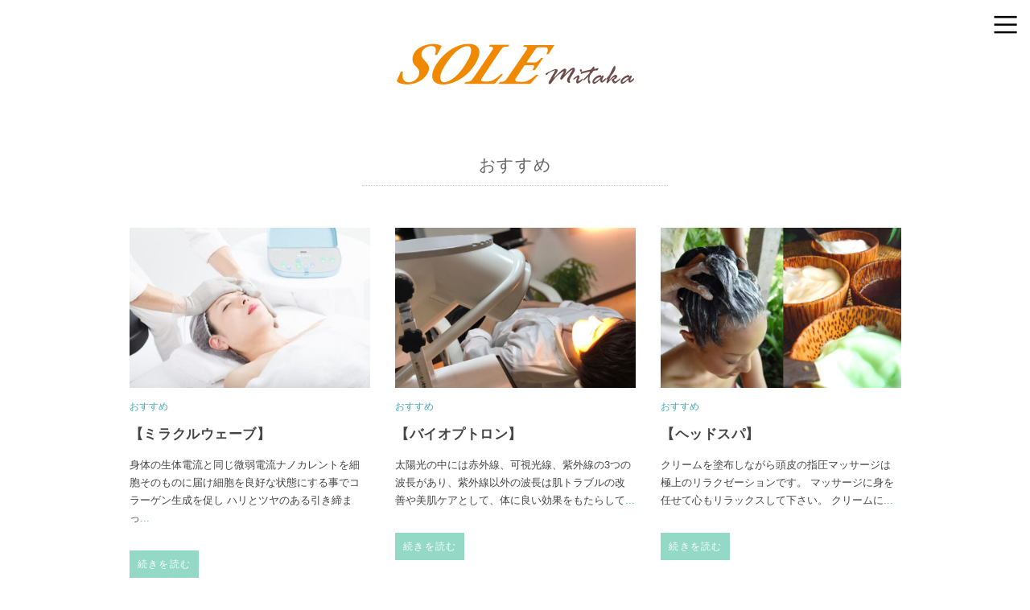

--- FILE ---
content_type: text/html; charset=UTF-8
request_url: http://sole-m.jp/category/recommended/
body_size: 11257
content:
<!DOCTYPE html>
<html lang="ja">
<head>
<meta charset="UTF-8"/>
<meta name="viewport" content="width=device-width, initial-scale=1.0">
<link rel="stylesheet" href="http://sole-m.jp/wp-content/themes/neat/responsive.css.pagespeed.ce.pBSj1s29QZ.css" type="text/css" media="screen, print"/>
<link rel="stylesheet" href="http://sole-m.jp/wp-content/themes/neat/style.css" type="text/css" media="screen, print"/>
<link rel="alternate" type="application/atom+xml" title="SOLE / 三鷹で居心地の良い美容理容のカットインソーレ三鷹 Atom Feed" href="https://sole-m.jp/feed/atom/"/>
<link rel="alternate" type="application/rss+xml" title="SOLE / 三鷹で居心地の良い美容理容のカットインソーレ三鷹 RSS Feed" href="https://sole-m.jp/feed/"/>
<!--[if lt IE 9]>
<script src="http://sole-m.jp/wp-content/themes/neat/jquery/html5.js" type="text/javascript"></script>
<![endif]-->
<title>おすすめ &#8211; SOLE / 三鷹で居心地の良い美容理容のカットインソーレ三鷹</title>
<meta name='robots' content='max-image-preview:large'/>
<link rel='dns-prefetch' href='//ajax.googleapis.com'/>
<link rel="alternate" type="application/rss+xml" title="SOLE / 三鷹で居心地の良い美容理容のカットインソーレ三鷹 &raquo; フィード" href="https://sole-m.jp/feed/"/>
<style id='wp-img-auto-sizes-contain-inline-css' type='text/css'>
img:is([sizes=auto i],[sizes^="auto," i]){contain-intrinsic-size:3000px 1500px}
/*# sourceURL=wp-img-auto-sizes-contain-inline-css */
</style>
<style id='wp-emoji-styles-inline-css' type='text/css'>

	img.wp-smiley, img.emoji {
		display: inline !important;
		border: none !important;
		box-shadow: none !important;
		height: 1em !important;
		width: 1em !important;
		margin: 0 0.07em !important;
		vertical-align: -0.1em !important;
		background: none !important;
		padding: 0 !important;
	}
/*# sourceURL=wp-emoji-styles-inline-css */
</style>
<style id='wp-block-library-inline-css' type='text/css'>
:root{--wp-block-synced-color:#7a00df;--wp-block-synced-color--rgb:122,0,223;--wp-bound-block-color:var(--wp-block-synced-color);--wp-editor-canvas-background:#ddd;--wp-admin-theme-color:#007cba;--wp-admin-theme-color--rgb:0,124,186;--wp-admin-theme-color-darker-10:#006ba1;--wp-admin-theme-color-darker-10--rgb:0,107,160.5;--wp-admin-theme-color-darker-20:#005a87;--wp-admin-theme-color-darker-20--rgb:0,90,135;--wp-admin-border-width-focus:2px}@media (min-resolution:192dpi){:root{--wp-admin-border-width-focus:1.5px}}.wp-element-button{cursor:pointer}:root .has-very-light-gray-background-color{background-color:#eee}:root .has-very-dark-gray-background-color{background-color:#313131}:root .has-very-light-gray-color{color:#eee}:root .has-very-dark-gray-color{color:#313131}:root .has-vivid-green-cyan-to-vivid-cyan-blue-gradient-background{background:linear-gradient(135deg,#00d084,#0693e3)}:root .has-purple-crush-gradient-background{background:linear-gradient(135deg,#34e2e4,#4721fb 50%,#ab1dfe)}:root .has-hazy-dawn-gradient-background{background:linear-gradient(135deg,#faaca8,#dad0ec)}:root .has-subdued-olive-gradient-background{background:linear-gradient(135deg,#fafae1,#67a671)}:root .has-atomic-cream-gradient-background{background:linear-gradient(135deg,#fdd79a,#004a59)}:root .has-nightshade-gradient-background{background:linear-gradient(135deg,#330968,#31cdcf)}:root .has-midnight-gradient-background{background:linear-gradient(135deg,#020381,#2874fc)}:root{--wp--preset--font-size--normal:16px;--wp--preset--font-size--huge:42px}.has-regular-font-size{font-size:1em}.has-larger-font-size{font-size:2.625em}.has-normal-font-size{font-size:var(--wp--preset--font-size--normal)}.has-huge-font-size{font-size:var(--wp--preset--font-size--huge)}.has-text-align-center{text-align:center}.has-text-align-left{text-align:left}.has-text-align-right{text-align:right}.has-fit-text{white-space:nowrap!important}#end-resizable-editor-section{display:none}.aligncenter{clear:both}.items-justified-left{justify-content:flex-start}.items-justified-center{justify-content:center}.items-justified-right{justify-content:flex-end}.items-justified-space-between{justify-content:space-between}.screen-reader-text{border:0;clip-path:inset(50%);height:1px;margin:-1px;overflow:hidden;padding:0;position:absolute;width:1px;word-wrap:normal!important}.screen-reader-text:focus{background-color:#ddd;clip-path:none;color:#444;display:block;font-size:1em;height:auto;left:5px;line-height:normal;padding:15px 23px 14px;text-decoration:none;top:5px;width:auto;z-index:100000}html :where(.has-border-color){border-style:solid}html :where([style*=border-top-color]){border-top-style:solid}html :where([style*=border-right-color]){border-right-style:solid}html :where([style*=border-bottom-color]){border-bottom-style:solid}html :where([style*=border-left-color]){border-left-style:solid}html :where([style*=border-width]){border-style:solid}html :where([style*=border-top-width]){border-top-style:solid}html :where([style*=border-right-width]){border-right-style:solid}html :where([style*=border-bottom-width]){border-bottom-style:solid}html :where([style*=border-left-width]){border-left-style:solid}html :where(img[class*=wp-image-]){height:auto;max-width:100%}:where(figure){margin:0 0 1em}html :where(.is-position-sticky){--wp-admin--admin-bar--position-offset:var(--wp-admin--admin-bar--height,0px)}@media screen and (max-width:600px){html :where(.is-position-sticky){--wp-admin--admin-bar--position-offset:0px}}

/*# sourceURL=wp-block-library-inline-css */
</style><style id='global-styles-inline-css' type='text/css'>
:root{--wp--preset--aspect-ratio--square: 1;--wp--preset--aspect-ratio--4-3: 4/3;--wp--preset--aspect-ratio--3-4: 3/4;--wp--preset--aspect-ratio--3-2: 3/2;--wp--preset--aspect-ratio--2-3: 2/3;--wp--preset--aspect-ratio--16-9: 16/9;--wp--preset--aspect-ratio--9-16: 9/16;--wp--preset--color--black: #000000;--wp--preset--color--cyan-bluish-gray: #abb8c3;--wp--preset--color--white: #ffffff;--wp--preset--color--pale-pink: #f78da7;--wp--preset--color--vivid-red: #cf2e2e;--wp--preset--color--luminous-vivid-orange: #ff6900;--wp--preset--color--luminous-vivid-amber: #fcb900;--wp--preset--color--light-green-cyan: #7bdcb5;--wp--preset--color--vivid-green-cyan: #00d084;--wp--preset--color--pale-cyan-blue: #8ed1fc;--wp--preset--color--vivid-cyan-blue: #0693e3;--wp--preset--color--vivid-purple: #9b51e0;--wp--preset--gradient--vivid-cyan-blue-to-vivid-purple: linear-gradient(135deg,rgb(6,147,227) 0%,rgb(155,81,224) 100%);--wp--preset--gradient--light-green-cyan-to-vivid-green-cyan: linear-gradient(135deg,rgb(122,220,180) 0%,rgb(0,208,130) 100%);--wp--preset--gradient--luminous-vivid-amber-to-luminous-vivid-orange: linear-gradient(135deg,rgb(252,185,0) 0%,rgb(255,105,0) 100%);--wp--preset--gradient--luminous-vivid-orange-to-vivid-red: linear-gradient(135deg,rgb(255,105,0) 0%,rgb(207,46,46) 100%);--wp--preset--gradient--very-light-gray-to-cyan-bluish-gray: linear-gradient(135deg,rgb(238,238,238) 0%,rgb(169,184,195) 100%);--wp--preset--gradient--cool-to-warm-spectrum: linear-gradient(135deg,rgb(74,234,220) 0%,rgb(151,120,209) 20%,rgb(207,42,186) 40%,rgb(238,44,130) 60%,rgb(251,105,98) 80%,rgb(254,248,76) 100%);--wp--preset--gradient--blush-light-purple: linear-gradient(135deg,rgb(255,206,236) 0%,rgb(152,150,240) 100%);--wp--preset--gradient--blush-bordeaux: linear-gradient(135deg,rgb(254,205,165) 0%,rgb(254,45,45) 50%,rgb(107,0,62) 100%);--wp--preset--gradient--luminous-dusk: linear-gradient(135deg,rgb(255,203,112) 0%,rgb(199,81,192) 50%,rgb(65,88,208) 100%);--wp--preset--gradient--pale-ocean: linear-gradient(135deg,rgb(255,245,203) 0%,rgb(182,227,212) 50%,rgb(51,167,181) 100%);--wp--preset--gradient--electric-grass: linear-gradient(135deg,rgb(202,248,128) 0%,rgb(113,206,126) 100%);--wp--preset--gradient--midnight: linear-gradient(135deg,rgb(2,3,129) 0%,rgb(40,116,252) 100%);--wp--preset--font-size--small: 13px;--wp--preset--font-size--medium: 20px;--wp--preset--font-size--large: 36px;--wp--preset--font-size--x-large: 42px;--wp--preset--spacing--20: 0.44rem;--wp--preset--spacing--30: 0.67rem;--wp--preset--spacing--40: 1rem;--wp--preset--spacing--50: 1.5rem;--wp--preset--spacing--60: 2.25rem;--wp--preset--spacing--70: 3.38rem;--wp--preset--spacing--80: 5.06rem;--wp--preset--shadow--natural: 6px 6px 9px rgba(0, 0, 0, 0.2);--wp--preset--shadow--deep: 12px 12px 50px rgba(0, 0, 0, 0.4);--wp--preset--shadow--sharp: 6px 6px 0px rgba(0, 0, 0, 0.2);--wp--preset--shadow--outlined: 6px 6px 0px -3px rgb(255, 255, 255), 6px 6px rgb(0, 0, 0);--wp--preset--shadow--crisp: 6px 6px 0px rgb(0, 0, 0);}:where(.is-layout-flex){gap: 0.5em;}:where(.is-layout-grid){gap: 0.5em;}body .is-layout-flex{display: flex;}.is-layout-flex{flex-wrap: wrap;align-items: center;}.is-layout-flex > :is(*, div){margin: 0;}body .is-layout-grid{display: grid;}.is-layout-grid > :is(*, div){margin: 0;}:where(.wp-block-columns.is-layout-flex){gap: 2em;}:where(.wp-block-columns.is-layout-grid){gap: 2em;}:where(.wp-block-post-template.is-layout-flex){gap: 1.25em;}:where(.wp-block-post-template.is-layout-grid){gap: 1.25em;}.has-black-color{color: var(--wp--preset--color--black) !important;}.has-cyan-bluish-gray-color{color: var(--wp--preset--color--cyan-bluish-gray) !important;}.has-white-color{color: var(--wp--preset--color--white) !important;}.has-pale-pink-color{color: var(--wp--preset--color--pale-pink) !important;}.has-vivid-red-color{color: var(--wp--preset--color--vivid-red) !important;}.has-luminous-vivid-orange-color{color: var(--wp--preset--color--luminous-vivid-orange) !important;}.has-luminous-vivid-amber-color{color: var(--wp--preset--color--luminous-vivid-amber) !important;}.has-light-green-cyan-color{color: var(--wp--preset--color--light-green-cyan) !important;}.has-vivid-green-cyan-color{color: var(--wp--preset--color--vivid-green-cyan) !important;}.has-pale-cyan-blue-color{color: var(--wp--preset--color--pale-cyan-blue) !important;}.has-vivid-cyan-blue-color{color: var(--wp--preset--color--vivid-cyan-blue) !important;}.has-vivid-purple-color{color: var(--wp--preset--color--vivid-purple) !important;}.has-black-background-color{background-color: var(--wp--preset--color--black) !important;}.has-cyan-bluish-gray-background-color{background-color: var(--wp--preset--color--cyan-bluish-gray) !important;}.has-white-background-color{background-color: var(--wp--preset--color--white) !important;}.has-pale-pink-background-color{background-color: var(--wp--preset--color--pale-pink) !important;}.has-vivid-red-background-color{background-color: var(--wp--preset--color--vivid-red) !important;}.has-luminous-vivid-orange-background-color{background-color: var(--wp--preset--color--luminous-vivid-orange) !important;}.has-luminous-vivid-amber-background-color{background-color: var(--wp--preset--color--luminous-vivid-amber) !important;}.has-light-green-cyan-background-color{background-color: var(--wp--preset--color--light-green-cyan) !important;}.has-vivid-green-cyan-background-color{background-color: var(--wp--preset--color--vivid-green-cyan) !important;}.has-pale-cyan-blue-background-color{background-color: var(--wp--preset--color--pale-cyan-blue) !important;}.has-vivid-cyan-blue-background-color{background-color: var(--wp--preset--color--vivid-cyan-blue) !important;}.has-vivid-purple-background-color{background-color: var(--wp--preset--color--vivid-purple) !important;}.has-black-border-color{border-color: var(--wp--preset--color--black) !important;}.has-cyan-bluish-gray-border-color{border-color: var(--wp--preset--color--cyan-bluish-gray) !important;}.has-white-border-color{border-color: var(--wp--preset--color--white) !important;}.has-pale-pink-border-color{border-color: var(--wp--preset--color--pale-pink) !important;}.has-vivid-red-border-color{border-color: var(--wp--preset--color--vivid-red) !important;}.has-luminous-vivid-orange-border-color{border-color: var(--wp--preset--color--luminous-vivid-orange) !important;}.has-luminous-vivid-amber-border-color{border-color: var(--wp--preset--color--luminous-vivid-amber) !important;}.has-light-green-cyan-border-color{border-color: var(--wp--preset--color--light-green-cyan) !important;}.has-vivid-green-cyan-border-color{border-color: var(--wp--preset--color--vivid-green-cyan) !important;}.has-pale-cyan-blue-border-color{border-color: var(--wp--preset--color--pale-cyan-blue) !important;}.has-vivid-cyan-blue-border-color{border-color: var(--wp--preset--color--vivid-cyan-blue) !important;}.has-vivid-purple-border-color{border-color: var(--wp--preset--color--vivid-purple) !important;}.has-vivid-cyan-blue-to-vivid-purple-gradient-background{background: var(--wp--preset--gradient--vivid-cyan-blue-to-vivid-purple) !important;}.has-light-green-cyan-to-vivid-green-cyan-gradient-background{background: var(--wp--preset--gradient--light-green-cyan-to-vivid-green-cyan) !important;}.has-luminous-vivid-amber-to-luminous-vivid-orange-gradient-background{background: var(--wp--preset--gradient--luminous-vivid-amber-to-luminous-vivid-orange) !important;}.has-luminous-vivid-orange-to-vivid-red-gradient-background{background: var(--wp--preset--gradient--luminous-vivid-orange-to-vivid-red) !important;}.has-very-light-gray-to-cyan-bluish-gray-gradient-background{background: var(--wp--preset--gradient--very-light-gray-to-cyan-bluish-gray) !important;}.has-cool-to-warm-spectrum-gradient-background{background: var(--wp--preset--gradient--cool-to-warm-spectrum) !important;}.has-blush-light-purple-gradient-background{background: var(--wp--preset--gradient--blush-light-purple) !important;}.has-blush-bordeaux-gradient-background{background: var(--wp--preset--gradient--blush-bordeaux) !important;}.has-luminous-dusk-gradient-background{background: var(--wp--preset--gradient--luminous-dusk) !important;}.has-pale-ocean-gradient-background{background: var(--wp--preset--gradient--pale-ocean) !important;}.has-electric-grass-gradient-background{background: var(--wp--preset--gradient--electric-grass) !important;}.has-midnight-gradient-background{background: var(--wp--preset--gradient--midnight) !important;}.has-small-font-size{font-size: var(--wp--preset--font-size--small) !important;}.has-medium-font-size{font-size: var(--wp--preset--font-size--medium) !important;}.has-large-font-size{font-size: var(--wp--preset--font-size--large) !important;}.has-x-large-font-size{font-size: var(--wp--preset--font-size--x-large) !important;}
/*# sourceURL=global-styles-inline-css */
</style>
<style id='classic-theme-styles-inline-css' type='text/css'>
/*! This file is auto-generated */
.wp-block-button__link{color:#fff;background-color:#32373c;border-radius:9999px;box-shadow:none;text-decoration:none;padding:calc(.667em + 2px) calc(1.333em + 2px);font-size:1.125em}.wp-block-file__button{background:#32373c;color:#fff;text-decoration:none}
/*# sourceURL=/wp-includes/css/classic-themes.min.css */
</style>
<link rel='stylesheet' id='biz-cal-style-css' href='http://sole-m.jp/wp-content/plugins/Holiday-calendar/biz-cal.css?ver=2.2.0' type='text/css' media='all'/>
<link rel='stylesheet' id='fancybox-css' href='http://sole-m.jp/wp-content/plugins/easy-fancybox/fancybox/1.5.4/jquery.fancybox.min.css?ver=6.9' type='text/css' media='screen'/>
<style id='fancybox-inline-css' type='text/css'>
#fancybox-outer{background:#ffffff}#fancybox-content{background:#ffffff;border-color:#ffffff;color:#000000;}#fancybox-title,#fancybox-title-float-main{color:#fff}
/*# sourceURL=fancybox-inline-css */
</style>
<script type="text/javascript" src="//ajax.googleapis.com/ajax/libs/jquery/1.7.1/jquery.min.js?ver=1.7.1" id="jquery-js"></script>
<script type="text/javascript" id="biz-cal-script-js-extra">
/* <![CDATA[ */
var bizcalOptions = {"holiday_title":"\u5b9a\u4f11\u65e5","mon":"on","tue":"on","temp_holidays":"2026-01-01\r\n2026-01-02\r\n2026-01-03\r\n2026-01-04\r\n2026-01-13\r\n2026-01-20\r\n2026-05-20\r\n\r\n2026-08-19\r\n2026-08-20\r\n2026-08-21\r\n2026-12-31\r\n","temp_weekdays":"2026-01-12\r\n2026-01-27\r\n\r\n2026-02-23\r\n2026-03-24\r\n2026-03-31\r\n\r\n2026-04-28\r\n2026-05-05\r\n2026-05-26\r\n\r\n2026-06-23\r\n2026-06-30\r\n2026-07-28\r\n2026-08-11\r\n2026-08-25\r\n\r\n2026-09-29\r\n2026-10-27\r\n2026-11-23\r\n2026-12-28\r\n2026-12-29\r\n\r\n\r\n","eventday_title":"","eventday_url":"","eventdays":"","month_limit":"\u6307\u5b9a","nextmonthlimit":"2","prevmonthlimit":"2","plugindir":"http://sole-m.jp/wp-content/plugins/Holiday-calendar/","national_holiday":""};
//# sourceURL=biz-cal-script-js-extra
/* ]]> */
</script>
<script type="text/javascript" src="http://sole-m.jp/wp-content/plugins/Holiday-calendar/calendar.js?ver=2.2.0" id="biz-cal-script-js"></script>
<link rel="https://api.w.org/" href="https://sole-m.jp/wp-json/"/><link rel="alternate" title="JSON" type="application/json" href="https://sole-m.jp/wp-json/wp/v2/categories/6"/><link rel="icon" href="https://sole-m.jp/wp-content/uploads/2024/11/favion_solemitaka-150x150.png" sizes="32x32"/>
<link rel="icon" href="https://sole-m.jp/wp-content/uploads/2024/11/favion_solemitaka-300x300.png" sizes="192x192"/>
<link rel="apple-touch-icon" href="https://sole-m.jp/wp-content/uploads/2024/11/favion_solemitaka-300x300.png"/>
<meta name="msapplication-TileImage" content="https://sole-m.jp/wp-content/uploads/2024/11/favion_solemitaka-300x300.png"/>
<script type="text/javascript">
$(document).ready(function(){
   $(document).ready(
      function(){
      $(".single a img").hover(function(){
      $(this).fadeTo(200, 0.8);
      },function(){
      $(this).fadeTo(300, 1.0);
      });
   });
   $(".slidebase").hover(function(){
      $(this).find(".slidetext").slideToggle("normal");
   });
   $(".menu-toggle").toggle(
      function(){
      $(this).attr('src', 'http://sole-m.jp/wp-content/themes/neat/images/toggle-off.png');
      $("#nav").slideToggle();
      return false;
      },
      function(){
      $(this).attr('src', 'http://sole-m.jp/wp-content/themes/neat/images/toggle-on.gif');
      $("#nav").slideToggle();
      return false;
      }
   );
});
</script>
</head>
<body class="archive category category-recommended category-6 wp-theme-neat"><noscript><meta HTTP-EQUIV="refresh" content="0;url='http://sole-m.jp/category/recommended/?PageSpeed=noscript'" /><style><!--table,div,span,font,p{display:none} --></style><div style="display:block">Please click <a href="http://sole-m.jp/category/recommended/?PageSpeed=noscript">here</a> if you are not redirected within a few seconds.</div></noscript>
<div class="toggle">
<a href="#"><img src="http://sole-m.jp/wp-content/themes/neat/images/toggle-on.gif" alt="toggle" class="menu-toggle"/></a>
</div>
<!-- ヘッダー -->
<header id="header">
<!-- ヘッダー中身 -->
<div class="header-inner">
<!-- ロゴ -->
<!-- トップページ以外 -->
<div class="logo">
<a href="https://sole-m.jp" title="SOLE / 三鷹で居心地の良い美容理容のカットインソーレ三鷹"><img src="http://sole-m.jp/wp-content/uploads/2018/06/img_Logo.png" alt="SOLE / 三鷹で居心地の良い美容理容のカットインソーレ三鷹"/></a>
</div>
<!-- / ロゴ -->
</div>
<!-- / ヘッダー中身 -->
</header>
<!-- / ヘッダー -->
<div class="clear"></div>
<!-- トップナビゲーション -->
<nav id="nav" class="main-navigation" role="navigation">
<div class="menu-contents-container"><ul id="menu-contents" class="nav-menu"><li id="menu-item-326" class="menu-item menu-item-type-custom menu-item-object-custom menu-item-326"><a href="/">index</a></li>
<li id="menu-item-47" class="menu-item menu-item-type-taxonomy menu-item-object-category menu-item-47"><a href="https://sole-m.jp/category/menu/">menu</a></li>
<li id="menu-item-659" class="menu-item menu-item-type-post_type_archive menu-item-object-staff menu-item-659"><a href="https://sole-m.jp/staff/">staff</a></li>
<li id="menu-item-49" class="menu-item menu-item-type-taxonomy menu-item-object-category current-menu-item menu-item-49"><a href="https://sole-m.jp/category/recommended/" aria-current="page">recommend</a></li>
<li id="menu-item-50" class="menu-item menu-item-type-taxonomy menu-item-object-category menu-item-50"><a href="https://sole-m.jp/category/hair-care-items/">items</a></li>
<li id="menu-item-608" class="menu-item menu-item-type-post_type menu-item-object-page menu-item-608"><a href="https://sole-m.jp/gallery/">photo</a></li>
<li id="menu-item-778" class="menu-item menu-item-type-taxonomy menu-item-object-category menu-item-778"><a href="https://sole-m.jp/category/gmode/">一般社団法人Gモード塾協会</a></li>
</ul></div></nav>
<!-- / トップナビゲーション -->
<div class="clear"></div>
<!-- トップページヘッダー画像 -->
<!-- トップページ以外 -->
<!-- / トップページヘッダー画像 -->
<!-- 全体warapper -->
<div class="wrapper">
<!-- メインwrap -->
<div id="main">
<!-- 投稿が存在するかを確認する条件文 -->
<!-- 投稿一覧の最初を取得 -->
<!-- カテゴリーアーカイブの場合 -->
<div class="pagetitle">おすすめ</div>
<!-- タグアーカイブの場合 -->
<!-- / 投稿一覧の最初 -->
<!-- カテゴリーの説明 -->
<!-- / カテゴリーの説明 -->
<!-- コンテンツブロック -->
<div class="row">
<!-- 本文エリア -->
<ul class="block-three">
<!-- 投稿ループ -->
<!-- アイテム -->
<li class="item">
<div class="item-img"><a href="https://sole-m.jp/2018/06/18/%e3%83%9f%e3%83%a9%e3%82%af%e3%83%ab%e3%82%a6%e3%82%a7%e3%83%bc%e3%83%96/"><img width="420" height="280" src="https://sole-m.jp/wp-content/uploads/2018/06/78F0D649E59C4E468D3DD3C03FDC42C7-420x280.jpg" class="attachment-420x280 size-420x280 wp-post-image" alt="" decoding="async" fetchpriority="high" srcset="https://sole-m.jp/wp-content/uploads/2018/06/78F0D649E59C4E468D3DD3C03FDC42C7-420x280.jpg 420w, https://sole-m.jp/wp-content/uploads/2018/06/78F0D649E59C4E468D3DD3C03FDC42C7-300x200.jpg 300w, https://sole-m.jp/wp-content/uploads/2018/06/78F0D649E59C4E468D3DD3C03FDC42C7-768x512.jpg 768w, https://sole-m.jp/wp-content/uploads/2018/06/78F0D649E59C4E468D3DD3C03FDC42C7.jpg 952w" sizes="(max-width: 420px) 100vw, 420px"/></a></div>
<!-- <div class="item-date">2018年06月18日</div> -->
<div class="item-cat"><a href="https://sole-m.jp/category/recommended/" rel="category tag">おすすめ</a></div>
<h2 class="item-title" id="post-78"><a href="https://sole-m.jp/2018/06/18/%e3%83%9f%e3%83%a9%e3%82%af%e3%83%ab%e3%82%a6%e3%82%a7%e3%83%bc%e3%83%96/">【ミラクルウェーブ】</a></h2>
<p class="item-text">身体の生体電流と同じ微弱電流ナノカレントを細胞そのものに届け細胞を良好な状態にする事でコラーゲン生成を促し ハリとツヤのある引き締まっ<a href="https://sole-m.jp/2018/06/18/%e3%83%9f%e3%83%a9%e3%82%af%e3%83%ab%e3%82%a6%e3%82%a7%e3%83%bc%e3%83%96/">...</a></p>
<p class="btn"><a href="https://sole-m.jp/2018/06/18/%e3%83%9f%e3%83%a9%e3%82%af%e3%83%ab%e3%82%a6%e3%82%a7%e3%83%bc%e3%83%96/">続きを読む</a></p>
</li>
<!-- / アイテム -->
<!-- アイテム -->
<li class="item">
<div class="item-img"><a href="https://sole-m.jp/2018/06/18/%e3%83%90%e3%82%a4%e3%82%aa%e3%83%97%e3%83%88%e3%83%ad%e3%83%b3/"><img width="420" height="280" src="https://sole-m.jp/wp-content/uploads/2019/09/d6f71cae8a75cfe0040e5b478acff4fc-420x280.jpg" class="attachment-420x280 size-420x280 wp-post-image" alt="" decoding="async" srcset="https://sole-m.jp/wp-content/uploads/2019/09/d6f71cae8a75cfe0040e5b478acff4fc-420x280.jpg 420w, https://sole-m.jp/wp-content/uploads/2019/09/d6f71cae8a75cfe0040e5b478acff4fc-300x200.jpg 300w, https://sole-m.jp/wp-content/uploads/2019/09/d6f71cae8a75cfe0040e5b478acff4fc.jpg 630w" sizes="(max-width: 420px) 100vw, 420px"/></a></div>
<!-- <div class="item-date">2018年06月18日</div> -->
<div class="item-cat"><a href="https://sole-m.jp/category/recommended/" rel="category tag">おすすめ</a></div>
<h2 class="item-title" id="post-81"><a href="https://sole-m.jp/2018/06/18/%e3%83%90%e3%82%a4%e3%82%aa%e3%83%97%e3%83%88%e3%83%ad%e3%83%b3/">【バイオプトロン】</a></h2>
<p class="item-text">太陽光の中には赤外線、可視光線、紫外線の3つの波長があり、紫外線以外の波長は肌トラブルの改善や美肌ケアとして、体に良い効果をもたらして<a href="https://sole-m.jp/2018/06/18/%e3%83%90%e3%82%a4%e3%82%aa%e3%83%97%e3%83%88%e3%83%ad%e3%83%b3/">...</a></p>
<p class="btn"><a href="https://sole-m.jp/2018/06/18/%e3%83%90%e3%82%a4%e3%82%aa%e3%83%97%e3%83%88%e3%83%ad%e3%83%b3/">続きを読む</a></p>
</li>
<!-- / アイテム -->
<!-- アイテム -->
<li class="item">
<div class="item-img"><a href="https://sole-m.jp/2018/06/18/%e3%83%98%e3%83%83%e3%83%89%e3%82%b9%e3%83%91/"><img width="420" height="280" src="https://sole-m.jp/wp-content/uploads/2019/09/menu_Haircare-420x280.jpg" class="attachment-420x280 size-420x280 wp-post-image" alt="ヘアーケア" decoding="async" srcset="https://sole-m.jp/wp-content/uploads/2019/09/menu_Haircare-420x280.jpg 420w, https://sole-m.jp/wp-content/uploads/2019/09/menu_Haircare-300x200.jpg 300w, https://sole-m.jp/wp-content/uploads/2019/09/menu_Haircare.jpg 630w" sizes="(max-width: 420px) 100vw, 420px"/></a></div>
<!-- <div class="item-date">2018年06月18日</div> -->
<div class="item-cat"><a href="https://sole-m.jp/category/recommended/" rel="category tag">おすすめ</a></div>
<h2 class="item-title" id="post-87"><a href="https://sole-m.jp/2018/06/18/%e3%83%98%e3%83%83%e3%83%89%e3%82%b9%e3%83%91/">【ヘッドスパ】</a></h2>
<p class="item-text">クリームを塗布しながら頭皮の指圧マッサージは極上のリラクゼーションです。 マッサージに身を任せて心もリラックスして下さい。 クリームに<a href="https://sole-m.jp/2018/06/18/%e3%83%98%e3%83%83%e3%83%89%e3%82%b9%e3%83%91/">...</a></p>
<p class="btn"><a href="https://sole-m.jp/2018/06/18/%e3%83%98%e3%83%83%e3%83%89%e3%82%b9%e3%83%91/">続きを読む</a></p>
</li>
<!-- / アイテム -->
<!-- / 投稿ループ -->
<!-- 投稿がない場合 -->
<!-- / 投稿がない場合 -->
<div class="clear"></div>
<!-- ページャー -->
<div class="pager">
</div>
<!-- / ページャー -->
</ul>
<!-- / 本文エリア -->
</div>
<!-- / コンテンツブロック -->
</div>
<!-- / メインwrap -->
</div>
<!-- / 全体wrapper -->
<!-- フッターエリア -->
<footer id="footer">
<!-- フッターコンテンツ -->
<div class="footer-inner">
<!-- ウィジェットエリア（フッター３列枠） -->
<div class="row">
<article class="third">
<div class="footerbox">
<div id="shopinformation_widget-2" class="widget widget_shopinformation_widget"> <article class="left_info">
<div class="wrapepr_title">
<span class="small_en">Information</span>
<span class="recruit_info">店舗情報</span>
</div>
<p class="description_info">皆様のご来店を心よりお待ちしております。</p>
<dl>
<dt><span class="dashicons dashicons-location"></span> 住所</dt>
<dd>〒181-0013 東京都 三鷹市下連雀 3-26-12-B1F</dd>
</dl>
<dl>
<dt><span class="dashicons dashicons-phone"></span> TEL</dt>
<dd>0422-42-6333</dd>
</dl>
<dl>
<dt><span class="dashicons dashicons-clock"></span> 営業時間</dt>
<dd>10:00～19:00</dd>
</dl>
<dl>
<dt><span class="dashicons dashicons-calendar-alt"></span> 定休日</dt>
<dd>月曜日 / 第1・第3火曜日<br>※祭日の場合は営業しております</dd>
</dl>
</article></div></div>
</article>
<article class="third">
<div class="footerbox">
<div id="custom_html-2" class="widget_text widget widget_custom_html"><div class="textwidget custom-html-widget"><article class="right_info">
<div class="wrapepr_title">
<span class="small_en">Access</span>
<span class="recruit_info">地図</span>
</div>
<!-- map_for_mobile -->
<div class="map_for_mobile">
<div><iframe src="https://www.google.com/maps/embed?pb=!1m18!1m12!1m3!1d1619.9929937736047!2d139.56024223097498!3d35.70196243316428!2m3!1f0!2f0!3f0!3m2!1i1024!2i768!4f13.1!3m3!1m2!1s0x6018efb101729541%3A0xc02e3ecb127c3e65!2z44Kr44OD44OI44Kk44Oz44K944O844Os5LiJ6be55bqX!5e0!3m2!1sja!2sjp!4v1548989344738" width="100%" height="400" frameborder="0" style="border:0" allowfullscreen></iframe></div>
</div>
</article></div></div></div>
</article>
<article class="third">
<div class="footerbox">
<div id="recruit_widget-2" class="widget widget_recruit_widget"> <article class="right_info">
<div class="wrapepr_title">
<span class="small_en">Recruit</span>
<span class="dashicons dashicons-megaphone"></span><span class="recruit_info">採用情報</span>
</div>
<p class="description_info">スタッフを募集しています</p>
<dl>
<dt><span class="dashicons dashicons-awards"></span> 給与</dt>
<dd>経験による。応相談</dd>
</dl>
<dl>
<dt><span class="dashicons dashicons-clock"></span> 就業時間</dt>
<dd>10:00～19:00</dd>
</dl>
<dl>
<dt><span class="dashicons dashicons-calendar-alt"></span> 週休</dt>
<dd>要相談</dd>
</dl>
<p class="tel_info">詳しくはお電話にてお話させて頂きます。<span>0422-42-6333</span>までお気軽にお掛け下さい。</p>
</article></div></div>
</article>
</div>
<!-- / ウィジェットエリア（フッター３列枠） -->
<div class="clear"></div>
</div>
<!-- / フッターコンテンツ -->
<!-- コピーライト表示 -->
<div id="copyright">
Copyright &copy; <a href="https://sole-m.jp">SOLE / 三鷹で居心地の良い美容理容のカットインソーレ三鷹</a> All rights Reserved.
</div>
<!-- /コピーライト表示 -->
</footer>
<!-- / フッターエリア -->
<script type="speculationrules">
{"prefetch":[{"source":"document","where":{"and":[{"href_matches":"/*"},{"not":{"href_matches":["/wp-*.php","/wp-admin/*","/wp-content/uploads/*","/wp-content/*","/wp-content/plugins/*","/wp-content/themes/neat/*","/*\\?(.+)"]}},{"not":{"selector_matches":"a[rel~=\"nofollow\"]"}},{"not":{"selector_matches":".no-prefetch, .no-prefetch a"}}]},"eagerness":"conservative"}]}
</script>
<script type="text/javascript" src="http://sole-m.jp/wp-content/plugins/easy-fancybox/vendor/purify.min.js?ver=6.9" id="fancybox-purify-js"></script>
<script type="text/javascript" id="jquery-fancybox-js-extra">
/* <![CDATA[ */
var efb_i18n = {"close":"Close","next":"Next","prev":"Previous","startSlideshow":"Start slideshow","toggleSize":"Toggle size"};
//# sourceURL=jquery-fancybox-js-extra
/* ]]> */
</script>
<script type="text/javascript" src="http://sole-m.jp/wp-content/plugins/easy-fancybox/fancybox/1.5.4/jquery.fancybox.min.js?ver=6.9" id="jquery-fancybox-js"></script>
<script type="text/javascript" id="jquery-fancybox-js-after">
/* <![CDATA[ */
var fb_timeout, fb_opts={'autoScale':true,'showCloseButton':true,'width':560,'height':340,'margin':20,'pixelRatio':'false','padding':10,'centerOnScroll':false,'enableEscapeButton':true,'speedIn':300,'speedOut':300,'overlayShow':true,'hideOnOverlayClick':true,'overlayColor':'#000','overlayOpacity':0.6,'minViewportWidth':320,'minVpHeight':320,'disableCoreLightbox':'true','enableBlockControls':'true','fancybox_openBlockControls':'true' };
if(typeof easy_fancybox_handler==='undefined'){
var easy_fancybox_handler=function(){
jQuery([".nolightbox","a.wp-block-file__button","a.pin-it-button","a[href*='pinterest.com\/pin\/create']","a[href*='facebook.com\/share']","a[href*='twitter.com\/share']"].join(',')).addClass('nofancybox');
jQuery('a.fancybox-close').on('click',function(e){e.preventDefault();jQuery.fancybox.close()});
/* IMG */
						var unlinkedImageBlocks=jQuery(".wp-block-image > img:not(.nofancybox,figure.nofancybox>img)");
						unlinkedImageBlocks.wrap(function() {
							var href = jQuery( this ).attr( "src" );
							return "<a href='" + href + "'></a>";
						});
var fb_IMG_select=jQuery('a[href*=".jpg" i]:not(.nofancybox,li.nofancybox>a,figure.nofancybox>a),area[href*=".jpg" i]:not(.nofancybox),a[href*=".png" i]:not(.nofancybox,li.nofancybox>a,figure.nofancybox>a),area[href*=".png" i]:not(.nofancybox),a[href*=".webp" i]:not(.nofancybox,li.nofancybox>a,figure.nofancybox>a),area[href*=".webp" i]:not(.nofancybox),a[href*=".jpeg" i]:not(.nofancybox,li.nofancybox>a,figure.nofancybox>a),area[href*=".jpeg" i]:not(.nofancybox)');
fb_IMG_select.addClass('fancybox image');
var fb_IMG_sections=jQuery('.gallery,.wp-block-gallery,.tiled-gallery,.wp-block-jetpack-tiled-gallery,.ngg-galleryoverview,.ngg-imagebrowser,.nextgen_pro_blog_gallery,.nextgen_pro_film,.nextgen_pro_horizontal_filmstrip,.ngg-pro-masonry-wrapper,.ngg-pro-mosaic-container,.nextgen_pro_sidescroll,.nextgen_pro_slideshow,.nextgen_pro_thumbnail_grid,.tiled-gallery');
fb_IMG_sections.each(function(){jQuery(this).find(fb_IMG_select).attr('rel','gallery-'+fb_IMG_sections.index(this));});
jQuery('a.fancybox,area.fancybox,.fancybox>a').each(function(){jQuery(this).fancybox(jQuery.extend(true,{},fb_opts,{'transition':'elastic','transitionIn':'elastic','transitionOut':'elastic','opacity':false,'hideOnContentClick':false,'titleShow':true,'titlePosition':'over','titleFromAlt':true,'showNavArrows':true,'enableKeyboardNav':true,'cyclic':false,'mouseWheel':'true','changeSpeed':250,'changeFade':300}))});
};};
jQuery(easy_fancybox_handler);jQuery(document).on('post-load',easy_fancybox_handler);

//# sourceURL=jquery-fancybox-js-after
/* ]]> */
</script>
<script type="text/javascript" src="http://sole-m.jp/wp-content/plugins/easy-fancybox/vendor/jquery.easing.min.js?ver=1.4.1" id="jquery-easing-js"></script>
<script type="text/javascript" src="http://sole-m.jp/wp-content/plugins/easy-fancybox/vendor/jquery.mousewheel.min.js?ver=3.1.13" id="jquery-mousewheel-js"></script>
<script id="wp-emoji-settings" type="application/json">
{"baseUrl":"https://s.w.org/images/core/emoji/17.0.2/72x72/","ext":".png","svgUrl":"https://s.w.org/images/core/emoji/17.0.2/svg/","svgExt":".svg","source":{"concatemoji":"http://sole-m.jp/wp-includes/js/wp-emoji-release.min.js?ver=6.9"}}
</script>
<script type="module">
/* <![CDATA[ */
/*! This file is auto-generated */
const a=JSON.parse(document.getElementById("wp-emoji-settings").textContent),o=(window._wpemojiSettings=a,"wpEmojiSettingsSupports"),s=["flag","emoji"];function i(e){try{var t={supportTests:e,timestamp:(new Date).valueOf()};sessionStorage.setItem(o,JSON.stringify(t))}catch(e){}}function c(e,t,n){e.clearRect(0,0,e.canvas.width,e.canvas.height),e.fillText(t,0,0);t=new Uint32Array(e.getImageData(0,0,e.canvas.width,e.canvas.height).data);e.clearRect(0,0,e.canvas.width,e.canvas.height),e.fillText(n,0,0);const a=new Uint32Array(e.getImageData(0,0,e.canvas.width,e.canvas.height).data);return t.every((e,t)=>e===a[t])}function p(e,t){e.clearRect(0,0,e.canvas.width,e.canvas.height),e.fillText(t,0,0);var n=e.getImageData(16,16,1,1);for(let e=0;e<n.data.length;e++)if(0!==n.data[e])return!1;return!0}function u(e,t,n,a){switch(t){case"flag":return n(e,"\ud83c\udff3\ufe0f\u200d\u26a7\ufe0f","\ud83c\udff3\ufe0f\u200b\u26a7\ufe0f")?!1:!n(e,"\ud83c\udde8\ud83c\uddf6","\ud83c\udde8\u200b\ud83c\uddf6")&&!n(e,"\ud83c\udff4\udb40\udc67\udb40\udc62\udb40\udc65\udb40\udc6e\udb40\udc67\udb40\udc7f","\ud83c\udff4\u200b\udb40\udc67\u200b\udb40\udc62\u200b\udb40\udc65\u200b\udb40\udc6e\u200b\udb40\udc67\u200b\udb40\udc7f");case"emoji":return!a(e,"\ud83e\u1fac8")}return!1}function f(e,t,n,a){let r;const o=(r="undefined"!=typeof WorkerGlobalScope&&self instanceof WorkerGlobalScope?new OffscreenCanvas(300,150):document.createElement("canvas")).getContext("2d",{willReadFrequently:!0}),s=(o.textBaseline="top",o.font="600 32px Arial",{});return e.forEach(e=>{s[e]=t(o,e,n,a)}),s}function r(e){var t=document.createElement("script");t.src=e,t.defer=!0,document.head.appendChild(t)}a.supports={everything:!0,everythingExceptFlag:!0},new Promise(t=>{let n=function(){try{var e=JSON.parse(sessionStorage.getItem(o));if("object"==typeof e&&"number"==typeof e.timestamp&&(new Date).valueOf()<e.timestamp+604800&&"object"==typeof e.supportTests)return e.supportTests}catch(e){}return null}();if(!n){if("undefined"!=typeof Worker&&"undefined"!=typeof OffscreenCanvas&&"undefined"!=typeof URL&&URL.createObjectURL&&"undefined"!=typeof Blob)try{var e="postMessage("+f.toString()+"("+[JSON.stringify(s),u.toString(),c.toString(),p.toString()].join(",")+"));",a=new Blob([e],{type:"text/javascript"});const r=new Worker(URL.createObjectURL(a),{name:"wpTestEmojiSupports"});return void(r.onmessage=e=>{i(n=e.data),r.terminate(),t(n)})}catch(e){}i(n=f(s,u,c,p))}t(n)}).then(e=>{for(const n in e)a.supports[n]=e[n],a.supports.everything=a.supports.everything&&a.supports[n],"flag"!==n&&(a.supports.everythingExceptFlag=a.supports.everythingExceptFlag&&a.supports[n]);var t;a.supports.everythingExceptFlag=a.supports.everythingExceptFlag&&!a.supports.flag,a.supports.everything||((t=a.source||{}).concatemoji?r(t.concatemoji):t.wpemoji&&t.twemoji&&(r(t.twemoji),r(t.wpemoji)))});
//# sourceURL=http://sole-m.jp/wp-includes/js/wp-emoji-loader.min.js
/* ]]> */
</script>
<!-- Js -->
<script type="text/javascript" src="http://sole-m.jp/wp-content/themes/neat/jquery/scrolltopcontrol.js"></script>
<!-- /Js -->
<!-- doubleTapToGo Js -->
<!-- / doubleTapToGo Js -->
</body>
</html>


--- FILE ---
content_type: text/css
request_url: http://sole-m.jp/wp-content/plugins/Holiday-calendar/biz-cal.css?ver=2.2.0
body_size: 872
content:
@charset "UTF-8";
#biz_calendar {
  /* max-width: 250px; */
  width: 100%;
  margin: auto;
  font-family: 'ヒラギノ角ゴ Pro W3', 'Hiragino Kaku Gothic Pro', 'メイリオ', Meiryo, 'ＭＳ Ｐゴシック', sans-serif;
}

#footer .footer-widget-title {
  font-family: 'Yanone Kaffeesatz', sans-serif;
  font-size: 1.4rem;
  font-weight: normal;
  justify-content: space-between;
  border-bottom: solid 1px #87a2b3;
}
#biz_calendar p {
  margin: 0;
  line-height: 170%;
  padding-left: 10px;
}
#biz_calendar p span.boxholiday {
  background-color: #F63C9F;
  padding-left: 24px;
  margin-right: 10px;
}
#biz_calendar p span.boxeventday {
  background-color: #64BDEB;
  padding-left: 25px;
  margin-right: 10px;
}

#biz_calendar table.bizcal {
  margin: 0px 0;
  width: 100%;
  /* background-color: #ffffff; */
  table-layout: fixed;
  /* border: 1px #B5B5B6 solid; */
  line-height: 1.6;
  cursor: default;
  vertical-align: middle;
}
#biz_calendar table.bizcal th {
  text-align: center;
  line-height: 1.5;
  border-width: 0;
  font-weight: bold;
  padding: 13px;
  color: #444444;
  /* background-color: #DEDEDE; */
}
#biz_calendar table.bizcal th:first-child {
  color: red;
}
#biz_calendar table.bizcal th:nth-last-of-type(1) {
  color: blue;
}
#biz_calendar table.bizcal td {
  text-align: center;
  border-width: 0;
  padding: 13px;
  color: #000000;
  word-wrap: normal;
}
#biz_calendar table.bizcal .calmonth {
  text-align: left;
  font-weight: bold;
  padding: 2px 7px;
  border: none;
  font-size: 130%;
  color: #444;
}
#biz_calendar table.bizcal .calbtn {
  border: none;
  cursor: pointer;
}
#biz_calendar table.bizcal .holiday {
  background-color: #F63C9F;
  color: #ffffff;
}
#biz_calendar table.bizcal .eventday {
  background-color: #64BDEB;
  color: #ffffff;
}
#biz_calendar table.bizcal .eventday a {
  color: #ffffff;
}
#biz_calendar table.bizcal .today {
  font-weight: bold;
  text-decoration: underline;
  color: #000000;
}
#biz_calendar table.bizcal .today a {
  font-weight: bold;
  color: #000000;
}
#biz_calendar table.bizcal img {
  vertical-align: middle;
  box-shadow: none;
  margin: 0;
}
#biz_calendar table.bizcal .down-img {
  text-align: right;
}
#biz_calendar table.bizcal .today-img {
  text-align: center;
}
#biz_calendar table.bizcal .up-img {
  text-align: left;
}


--- FILE ---
content_type: application/javascript
request_url: http://sole-m.jp/wp-content/plugins/Holiday-calendar/calendar.js?ver=2.2.0
body_size: 2767
content:
jQuery(document).ready(function ($) {
	if ($("#biz_calendar").size() == 0) {
		return;
	}
	bizCalendar.start();
});

var bizCalendar = {
	start: function () {
		var now = new Date();
		this.setting = {
			year: now.getFullYear(),			// 戻り値：年を表す4桁の数値
			month: now.getMonth() + 1,		// 戻り値：0～11の月を返す
			options: window.bizcalOptions
		};
		document.getElementById('biz_calendar').innerHTML = this.getCalendar();
	},

	downMonth: function () {
		if (this.setting.month <= 1) {
			this.setting.month = 12;
			this.setting.year = this.setting.year - 1;
		} else {
			this.setting.month = this.setting.month - 1;
		}
		document.getElementById('biz_calendar').innerHTML = this.getCalendar();
	},

	upMonth: function () {
		if (this.setting.month >= 12) {
			this.setting.month = 1;
			this.setting.year = this.setting.year + 1;
		} else {
			this.setting.month = this.setting.month + 1;
		}
		document.getElementById('biz_calendar').innerHTML = this.getCalendar();
	},

	goToday: function () {
		var now = new Date();
		if (this.setting.month == now.getMonth() + 1 && this.setting.year == now.getFullYear()) {
			return;
		}
		this.setting.year = now.getFullYear();
		this.setting.month = now.getMonth() + 1;
		document.getElementById('biz_calendar').innerHTML = this.getCalendar();
	},

	getCalendar: function () {
		var weekArray = new Array("日", "月", "火", "水", "木", "金", "土");
		var start_day = this.getStartDayOfMonth(this.setting.year, this.setting.month);
		var last_date = this.getEndDateOfMonth(this.setting.year, this.setting.month);
		var calLine = Math.ceil((start_day + last_date) / 7);
		var calArray = new Array(7 * calLine);

		// カレンダーの日付テーブル作成
		for (var i = 0; i < 7 * calLine; i++) {
			if (i >= last_date) {
				break;
			}
			calArray[i + start_day] = i + 1;
		}

		// カレンダーのタイトル
		var title = this.setting.year + "年 " + this.setting.month + "月";
		var html = "<table class='bizcal' ><tr>";
		html += "<td class='calmonth' colspan='4'>" + title + "</td>";
		html += this.getPrevMonthTag();
		html += "<td class='calbtn today-img' onclick='bizCalendar.goToday()' title='今月へ' ><img src='" + this.setting.options.plugindir + "image/today.png' ></td>";
		html += this.getNextMonthTag();
		html += "</tr>";

		// カレンダーの曜日行
		html += "<tr>";
		for (var i = 0; i < weekArray.length; i++) {
			html += "<th>";
			html += weekArray[i];
			html += "</th>";
		}
		html += "</tr>";

		// カレンダーの日付
		for (var i = 0; i < calLine; i++) {
			html += "<tr>";
			for (var j = 0; j < 7; j++) {
				var date = (calArray[j + (i * 7)] != undefined) ? calArray[j + (i * 7)] : "";
				html += "<td" + this.getDateClass(date, j) + ">";
				html += this.getDateTag(date, j);
				html += "</td>";
			}
			html += "</tr>";
		}
		html += "</table>";

		// 説明文
		html += this.getHolidayTitle();
		html += this.getEventdayTitle();
		return html;
	},

	getHolidayTitle: function () {
		if (this.setting.options.holiday_title != "") {
			return "<p><span class='boxholiday'></span>" + this.setting.options.holiday_title + "</p>";
		}
		return "";
	},

	getEventdayTitle: function () {
		if (this.setting.options.eventday_title == "") {
			return "";
		}
		var tag = "<p><span class='boxeventday'></span>"
		if (this.setting.options.eventday_url == "") {
			tag += this.setting.options.eventday_title + "</p>";
			return tag;
		}
		tag += "<a href='" + this.setting.options.eventday_url + "'>" + this.setting.options.eventday_title + "</a></p>";
		return tag;
	},

	getDateClass: function (date, day) {
		if (date == undefined || date == "") {
			return "";
		}
		var today = this.isToday(date);
		var attr = "";
		switch (this.getDateType(date, day)) {
			case "EVENTDAY":
				attr = today == false ? " class='eventday' " : " class='eventday today' ";
				return attr;
			case "HOLIDAY":
				attr = today == false ? " class='holiday' " : " class='holiday today' ";
				return attr;
			default:
				attr = today == false ? "" : " class='today' ";
				return attr;
		}
		return "";
	},

	// 今日かどうか
	isToday: function (date) {
		var now = new Date();
		if (now.getFullYear() == this.setting.year
			&& now.getMonth() + 1 == this.setting.month
			&& now.getDate() == date) {
			return true;
		}
		return false;
	},

	getDateTag: function (date, day) {
		if (date == undefined || date == "") {
			return "";
		}
		var url = this.setting.options.eventday_url;
		if (url == "") {
			return date;
		}
		if (this.getDateType(date, day) == "EVENTDAY") {
			return tag = "<a href='" + url + "'>" + date + "</a>";
		}
		return date;
	},

	getDateType: function (date, day) {
		var fulldate = this.toFormatDate(this.setting.year, this.setting.month, date);
		// イベント日
		if (this.setting.options.eventdays.indexOf(fulldate) != -1) {
			return "EVENTDAY";
		}
		// 臨時営業日
		if (this.setting.options.temp_weekdays.indexOf(fulldate) != -1) {
			return "WEEKDAY";
		}
		// 臨時休業日
		if (this.setting.options.temp_holidays.indexOf(fulldate) != -1) {
			return "HOLIDAY";
		}
		// 定休日
		var dayName = ["sun", "mon", "tue", "wed", "thu", "fri", "sat"];
		if (this.setting.options[dayName[day]] == "on") {
			return "HOLIDAY";
		}
		// 祝日
		if (this.isHoliday(fulldate)) {
			return "HOLIDAY";
		}
		return "WEEKDAY";
	},

	isHoliday: function (fulldate) {
		if (this.setting.options["holiday"] == undefined || this.setting.options["holiday"] == "off") {
			return false;
		}
		var holidays = this.setting.options["national_holiday"];
		if (holidays == undefined) {
			return false;
		}
		for (var i = 0; i < holidays.length; i++) {
			if (holidays[i] == fulldate) {
				return true;
			}
		}
		return false;
	},

	toFormatDate: function (y, m, d) {
		m = m < 10 ? "0" + m : m;
		d = d < 10 ? "0" + d : d;
		return y + "-" + m + "-" + d;
	},

	// 前月の最終日を返す
	getEndDateOfMonth: function (year, month) {
		var date = new Date(year, month, 0);			// Date: 日付を 0 にすると前月の最終日を返す
		return date.getDate();		// 指定された日付の「日」を返します。
	},

	// 月初めの曜日を返す
	getStartDayOfMonth: function (year, month) {
		var date = new Date(year, month - 1, 1);
		return date.getDay();			// getDayメソッドは曜日の値を取得します。取得できる値は0から6までの数値で日曜日なら0、土曜日なら6を取得します。
	},

	getPrevMonthTag: function () {
		var limit = this.setting.options["month_limit"];
		var tag = "<td class='calbtn down-img' onclick='bizCalendar.downMonth()' title='前の月へ' ><img src='"
			+ this.setting.options.plugindir + "image/down.png' ></td>";
		if (limit == undefined || limit == "制限なし") {
			return tag;
		}
		var now = new Date();
		var now_year = now.getFullYear();
		var now_month = now.getMonth() + 1;
		var can_move = true;

		if (limit == "年内") {
			if (this.setting.month == 1) {
				can_move = false;
			}
		} else if (limit == "年度内") {
			if (this.setting.month == 4) {
				can_move = false;
			}
		} else {
			var prev_limit = this.setting.options["prevmonthlimit"] == undefined ? 0 : this.setting.options["prevmonthlimit"];
			var prev_limit_year = now_year;
			var prev_limit_month = now_month - Number(prev_limit);
			if (prev_limit_month < 1) {
				prev_limit_year -= 1;
				prev_limit_month += 12;
			}
			if (this.setting.month == prev_limit_month && this.setting.year == prev_limit_year) {
				can_move = false;
			}
		}

		if (!can_move) {
			tag = "<td class='calbtn down-img' ><img src='" + this.setting.options.plugindir + "image/down-limit.png' ></td>";
		}
		return tag;
	},

	getNextMonthTag: function () {
		var limit = this.setting.options["month_limit"];
		var tag = "<td class='calbtn up-img' onclick='bizCalendar.upMonth()' title='次の月へ' ><img src='" + this.setting.options.plugindir + "image/up.png' ></td>";
		if (limit == undefined || limit == "制限なし") {
			return tag;
		}
		var now = new Date();
		var now_year = now.getFullYear();
		var now_month = now.getMonth() + 1;
		var can_move = true;

		if (limit == "年内") {
			if (this.setting.month == 12) {
				can_move = false;
			}
		} else if (limit == "年度内") {
			if (this.setting.month == 3) {
				can_move = false;
			}
		} else {
			var next_limit = this.setting.options["nextmonthlimit"] == undefined ? 0 : this.setting.options["nextmonthlimit"];
			var next_limit_year = now_year;
			var next_limit_month = now_month + Number(next_limit);
			if (next_limit_month > 12) {
				next_limit_year += 1;
				next_limit_month -= 12;
			}
			if (this.setting.month == next_limit_month && this.setting.year == next_limit_year) {
				can_move = false;
			}
		}
		if (!can_move) {
			tag = "<td class='calbtn up-img' ><img src='" + this.setting.options.plugindir + "image/up-limit.png' ></td>";
		}
		return tag;
	}
};
